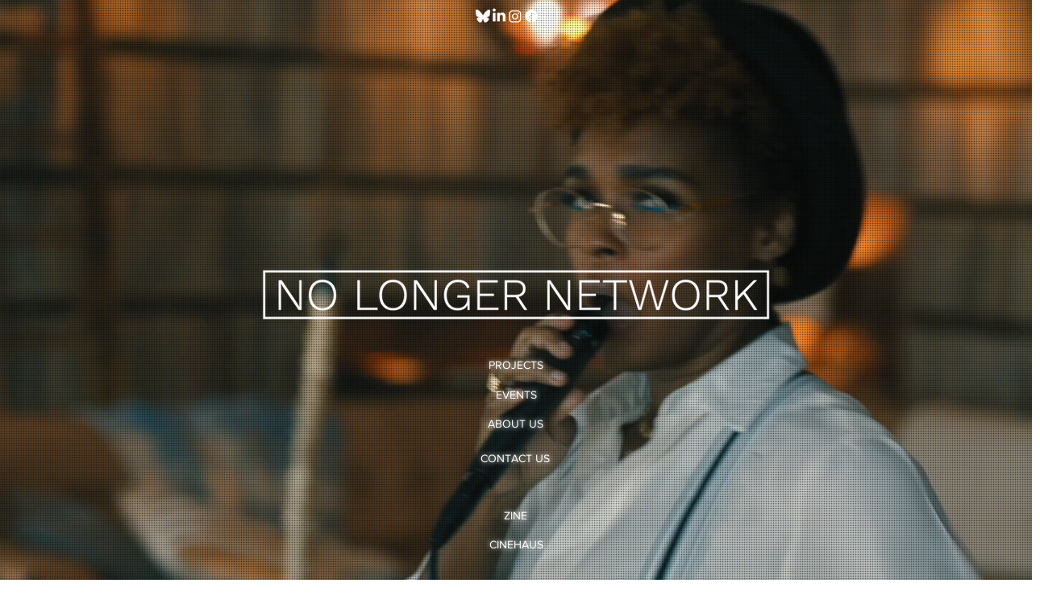

--- FILE ---
content_type: text/html; charset=utf-8
request_url: https://www.google.com/recaptcha/api2/aframe
body_size: 270
content:
<!DOCTYPE HTML><html><head><meta http-equiv="content-type" content="text/html; charset=UTF-8"></head><body><script nonce="hr4jUq1iGeHtFLw9hL8jUA">/** Anti-fraud and anti-abuse applications only. See google.com/recaptcha */ try{var clients={'sodar':'https://pagead2.googlesyndication.com/pagead/sodar?'};window.addEventListener("message",function(a){try{if(a.source===window.parent){var b=JSON.parse(a.data);var c=clients[b['id']];if(c){var d=document.createElement('img');d.src=c+b['params']+'&rc='+(localStorage.getItem("rc::a")?sessionStorage.getItem("rc::b"):"");window.document.body.appendChild(d);sessionStorage.setItem("rc::e",parseInt(sessionStorage.getItem("rc::e")||0)+1);localStorage.setItem("rc::h",'1768496335776');}}}catch(b){}});window.parent.postMessage("_grecaptcha_ready", "*");}catch(b){}</script></body></html>